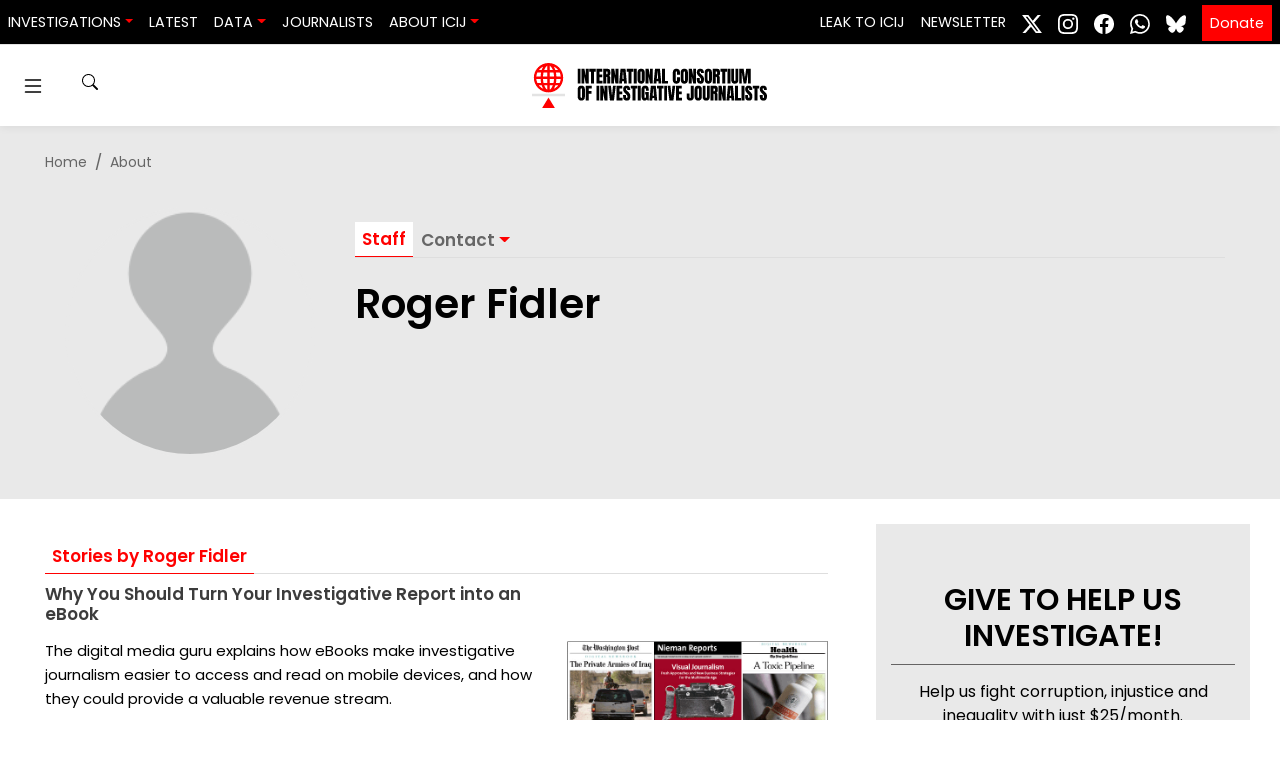

--- FILE ---
content_type: text/html; charset=UTF-8
request_url: https://www.icij.org/journalists/roger-fidler/
body_size: 13759
content:
<!doctype html>
<html lang="en-US" prefix="og: https://ogp.me/ns#">
  <head>
    <meta charset="utf-8">
    <meta name="viewport" content="width=device-width, initial-scale=1">
    	<style>img:is([sizes="auto" i], [sizes^="auto," i]) { contain-intrinsic-size: 3000px 1500px }</style>
	
<!-- Search Engine Optimization by Rank Math PRO - https://rankmath.com/ -->
<title>Roger Fidler, ICIJ</title>
<meta name="robots" content="follow, index, max-snippet:-1, max-video-preview:-1, max-image-preview:large"/>
<link rel="canonical" href="https://www.icij.org/journalists/roger-fidler/" />
<meta property="og:locale" content="en_US" />
<meta property="og:type" content="profile" />
<meta property="og:title" content="Roger Fidler, ICIJ" />
<meta property="og:url" content="https://www.icij.org/journalists/roger-fidler/" />
<meta property="og:site_name" content="International Consortium of Investigative Journalists" />
<meta property="fb:app_id" content="333223087496445" />
<meta property="og:image" content="https://media.icij.org/uploads/2022/07/ICIJ-2.0-Announcement.jpg" />
<meta property="og:image:secure_url" content="https://media.icij.org/uploads/2022/07/ICIJ-2.0-Announcement.jpg" />
<meta property="og:image:width" content="1920" />
<meta property="og:image:height" content="1080" />
<meta property="og:image:alt" content="ICIJ&#039;s new logo" />
<meta property="og:image:type" content="image/jpeg" />
<meta name="twitter:card" content="summary_large_image" />
<meta name="twitter:title" content="Roger Fidler, ICIJ" />
<meta name="twitter:site" content="@icijorg" />
<meta name="twitter:image" content="https://media.icij.org/uploads/2017/10/600ebooks-1.gif" />
<meta name="twitter:label1" content="Name" />
<meta name="twitter:data1" content="Roger Fidler" />
<meta name="twitter:label2" content="Posts" />
<meta name="twitter:data2" content="1" />
<script type="application/ld+json" class="rank-math-schema-pro">{"@context":"https://schema.org","@graph":[{"@type":"NewsMediaOrganization","@id":"https://www.icij.org/#organization","name":"International Consortium of Investigative Journalists","url":"https://www.icij.org","sameAs":["https://www.facebook.com/ICIJ.org/","https://twitter.com/icijorg"],"logo":{"@type":"ImageObject","@id":"https://www.icij.org/#logo","url":"https://media.icij.org/uploads/2025/02/logo-icij-2025-1.png","contentUrl":"https://media.icij.org/uploads/2025/02/logo-icij-2025-1.png","caption":"International Consortium of Investigative Journalists","inLanguage":"en-US","width":"320","height":"320"}},{"@type":"WebSite","@id":"https://www.icij.org/#website","url":"https://www.icij.org","name":"International Consortium of Investigative Journalists","publisher":{"@id":"https://www.icij.org/#organization"},"inLanguage":"en-US"},{"@type":"ProfilePage","@id":"https://www.icij.org/journalists/roger-fidler/#webpage","url":"https://www.icij.org/journalists/roger-fidler/","name":"Roger Fidler, ICIJ","isPartOf":{"@id":"https://www.icij.org/#website"},"inLanguage":"en-US"},{"@type":"Person","@id":"https://www.icij.org/journalists/roger-fidler/","name":"Roger Fidler","url":"https://www.icij.org/journalists/roger-fidler/","image":{"@type":"ImageObject","@id":"https://secure.gravatar.com/avatar/8fa9dc862b28d16b5eeb90901ee4d8803e0d8e90f8ca08b5f04fd3e98e05e6df?s=96&amp;d=https%3A%2F%2Fs3.amazonaws.com%2Fwww-s3-1.icij.org%2Ficij%2Fdefault_icij_avatar.png&amp;r=g","url":"https://secure.gravatar.com/avatar/8fa9dc862b28d16b5eeb90901ee4d8803e0d8e90f8ca08b5f04fd3e98e05e6df?s=96&amp;d=https%3A%2F%2Fs3.amazonaws.com%2Fwww-s3-1.icij.org%2Ficij%2Fdefault_icij_avatar.png&amp;r=g","caption":"Roger Fidler","inLanguage":"en-US"},"worksFor":{"@id":"https://www.icij.org/#organization"},"mainEntityOfPage":{"@id":"https://www.icij.org/journalists/roger-fidler/#webpage"}}]}</script>
<!-- /Rank Math WordPress SEO plugin -->

<link rel='dns-prefetch' href='//media.icij.org' />
<meta property="og:image" content="https://media.icij.org/uploads/2017/10/600ebooks-1.gif"><link rel="alternate" type="application/rss+xml" title="ICIJ &raquo; Posts by Roger Fidler Feed" href="https://www.icij.org/journalists/roger-fidler/feed/" />
<link rel='stylesheet' id='wp-block-library-css' href='https://www.icij.org/wp-includes/css/dist/block-library/style.min.css?ver=6.8.3' media='all' />
<style id='classic-theme-styles-inline-css'>
/*! This file is auto-generated */
.wp-block-button__link{color:#fff;background-color:#32373c;border-radius:9999px;box-shadow:none;text-decoration:none;padding:calc(.667em + 2px) calc(1.333em + 2px);font-size:1.125em}.wp-block-file__button{background:#32373c;color:#fff;text-decoration:none}
</style>
<style id='co-authors-plus-coauthors-style-inline-css'>
.wp-block-co-authors-plus-coauthors.is-layout-flow [class*=wp-block-co-authors-plus]{display:inline}

</style>
<style id='co-authors-plus-avatar-style-inline-css'>
.wp-block-co-authors-plus-avatar :where(img){height:auto;max-width:100%;vertical-align:bottom}.wp-block-co-authors-plus-coauthors.is-layout-flow .wp-block-co-authors-plus-avatar :where(img){vertical-align:middle}.wp-block-co-authors-plus-avatar:is(.alignleft,.alignright){display:table}.wp-block-co-authors-plus-avatar.aligncenter{display:table;margin-inline:auto}

</style>
<style id='co-authors-plus-image-style-inline-css'>
.wp-block-co-authors-plus-image{margin-bottom:0}.wp-block-co-authors-plus-image :where(img){height:auto;max-width:100%;vertical-align:bottom}.wp-block-co-authors-plus-coauthors.is-layout-flow .wp-block-co-authors-plus-image :where(img){vertical-align:middle}.wp-block-co-authors-plus-image:is(.alignfull,.alignwide) :where(img){width:100%}.wp-block-co-authors-plus-image:is(.alignleft,.alignright){display:table}.wp-block-co-authors-plus-image.aligncenter{display:table;margin-inline:auto}

</style>
<style id='global-styles-inline-css'>
:root{--wp--preset--aspect-ratio--square: 1;--wp--preset--aspect-ratio--4-3: 4/3;--wp--preset--aspect-ratio--3-4: 3/4;--wp--preset--aspect-ratio--3-2: 3/2;--wp--preset--aspect-ratio--2-3: 2/3;--wp--preset--aspect-ratio--16-9: 16/9;--wp--preset--aspect-ratio--9-16: 9/16;--wp--preset--color--black: #000000;--wp--preset--color--cyan-bluish-gray: #abb8c3;--wp--preset--color--white: #ffffff;--wp--preset--color--pale-pink: #f78da7;--wp--preset--color--vivid-red: #cf2e2e;--wp--preset--color--luminous-vivid-orange: #ff6900;--wp--preset--color--luminous-vivid-amber: #fcb900;--wp--preset--color--light-green-cyan: #7bdcb5;--wp--preset--color--vivid-green-cyan: #00d084;--wp--preset--color--pale-cyan-blue: #8ed1fc;--wp--preset--color--vivid-cyan-blue: #0693e3;--wp--preset--color--vivid-purple: #9b51e0;--wp--preset--gradient--vivid-cyan-blue-to-vivid-purple: linear-gradient(135deg,rgba(6,147,227,1) 0%,rgb(155,81,224) 100%);--wp--preset--gradient--light-green-cyan-to-vivid-green-cyan: linear-gradient(135deg,rgb(122,220,180) 0%,rgb(0,208,130) 100%);--wp--preset--gradient--luminous-vivid-amber-to-luminous-vivid-orange: linear-gradient(135deg,rgba(252,185,0,1) 0%,rgba(255,105,0,1) 100%);--wp--preset--gradient--luminous-vivid-orange-to-vivid-red: linear-gradient(135deg,rgba(255,105,0,1) 0%,rgb(207,46,46) 100%);--wp--preset--gradient--very-light-gray-to-cyan-bluish-gray: linear-gradient(135deg,rgb(238,238,238) 0%,rgb(169,184,195) 100%);--wp--preset--gradient--cool-to-warm-spectrum: linear-gradient(135deg,rgb(74,234,220) 0%,rgb(151,120,209) 20%,rgb(207,42,186) 40%,rgb(238,44,130) 60%,rgb(251,105,98) 80%,rgb(254,248,76) 100%);--wp--preset--gradient--blush-light-purple: linear-gradient(135deg,rgb(255,206,236) 0%,rgb(152,150,240) 100%);--wp--preset--gradient--blush-bordeaux: linear-gradient(135deg,rgb(254,205,165) 0%,rgb(254,45,45) 50%,rgb(107,0,62) 100%);--wp--preset--gradient--luminous-dusk: linear-gradient(135deg,rgb(255,203,112) 0%,rgb(199,81,192) 50%,rgb(65,88,208) 100%);--wp--preset--gradient--pale-ocean: linear-gradient(135deg,rgb(255,245,203) 0%,rgb(182,227,212) 50%,rgb(51,167,181) 100%);--wp--preset--gradient--electric-grass: linear-gradient(135deg,rgb(202,248,128) 0%,rgb(113,206,126) 100%);--wp--preset--gradient--midnight: linear-gradient(135deg,rgb(2,3,129) 0%,rgb(40,116,252) 100%);--wp--preset--font-size--small: 13px;--wp--preset--font-size--medium: 20px;--wp--preset--font-size--large: 36px;--wp--preset--font-size--x-large: 42px;--wp--preset--spacing--20: 0.44rem;--wp--preset--spacing--30: 0.67rem;--wp--preset--spacing--40: 1rem;--wp--preset--spacing--50: 1.5rem;--wp--preset--spacing--60: 2.25rem;--wp--preset--spacing--70: 3.38rem;--wp--preset--spacing--80: 5.06rem;--wp--preset--shadow--natural: 6px 6px 9px rgba(0, 0, 0, 0.2);--wp--preset--shadow--deep: 12px 12px 50px rgba(0, 0, 0, 0.4);--wp--preset--shadow--sharp: 6px 6px 0px rgba(0, 0, 0, 0.2);--wp--preset--shadow--outlined: 6px 6px 0px -3px rgba(255, 255, 255, 1), 6px 6px rgba(0, 0, 0, 1);--wp--preset--shadow--crisp: 6px 6px 0px rgba(0, 0, 0, 1);}:where(.is-layout-flex){gap: 0.5em;}:where(.is-layout-grid){gap: 0.5em;}body .is-layout-flex{display: flex;}.is-layout-flex{flex-wrap: wrap;align-items: center;}.is-layout-flex > :is(*, div){margin: 0;}body .is-layout-grid{display: grid;}.is-layout-grid > :is(*, div){margin: 0;}:where(.wp-block-columns.is-layout-flex){gap: 2em;}:where(.wp-block-columns.is-layout-grid){gap: 2em;}:where(.wp-block-post-template.is-layout-flex){gap: 1.25em;}:where(.wp-block-post-template.is-layout-grid){gap: 1.25em;}.has-black-color{color: var(--wp--preset--color--black) !important;}.has-cyan-bluish-gray-color{color: var(--wp--preset--color--cyan-bluish-gray) !important;}.has-white-color{color: var(--wp--preset--color--white) !important;}.has-pale-pink-color{color: var(--wp--preset--color--pale-pink) !important;}.has-vivid-red-color{color: var(--wp--preset--color--vivid-red) !important;}.has-luminous-vivid-orange-color{color: var(--wp--preset--color--luminous-vivid-orange) !important;}.has-luminous-vivid-amber-color{color: var(--wp--preset--color--luminous-vivid-amber) !important;}.has-light-green-cyan-color{color: var(--wp--preset--color--light-green-cyan) !important;}.has-vivid-green-cyan-color{color: var(--wp--preset--color--vivid-green-cyan) !important;}.has-pale-cyan-blue-color{color: var(--wp--preset--color--pale-cyan-blue) !important;}.has-vivid-cyan-blue-color{color: var(--wp--preset--color--vivid-cyan-blue) !important;}.has-vivid-purple-color{color: var(--wp--preset--color--vivid-purple) !important;}.has-black-background-color{background-color: var(--wp--preset--color--black) !important;}.has-cyan-bluish-gray-background-color{background-color: var(--wp--preset--color--cyan-bluish-gray) !important;}.has-white-background-color{background-color: var(--wp--preset--color--white) !important;}.has-pale-pink-background-color{background-color: var(--wp--preset--color--pale-pink) !important;}.has-vivid-red-background-color{background-color: var(--wp--preset--color--vivid-red) !important;}.has-luminous-vivid-orange-background-color{background-color: var(--wp--preset--color--luminous-vivid-orange) !important;}.has-luminous-vivid-amber-background-color{background-color: var(--wp--preset--color--luminous-vivid-amber) !important;}.has-light-green-cyan-background-color{background-color: var(--wp--preset--color--light-green-cyan) !important;}.has-vivid-green-cyan-background-color{background-color: var(--wp--preset--color--vivid-green-cyan) !important;}.has-pale-cyan-blue-background-color{background-color: var(--wp--preset--color--pale-cyan-blue) !important;}.has-vivid-cyan-blue-background-color{background-color: var(--wp--preset--color--vivid-cyan-blue) !important;}.has-vivid-purple-background-color{background-color: var(--wp--preset--color--vivid-purple) !important;}.has-black-border-color{border-color: var(--wp--preset--color--black) !important;}.has-cyan-bluish-gray-border-color{border-color: var(--wp--preset--color--cyan-bluish-gray) !important;}.has-white-border-color{border-color: var(--wp--preset--color--white) !important;}.has-pale-pink-border-color{border-color: var(--wp--preset--color--pale-pink) !important;}.has-vivid-red-border-color{border-color: var(--wp--preset--color--vivid-red) !important;}.has-luminous-vivid-orange-border-color{border-color: var(--wp--preset--color--luminous-vivid-orange) !important;}.has-luminous-vivid-amber-border-color{border-color: var(--wp--preset--color--luminous-vivid-amber) !important;}.has-light-green-cyan-border-color{border-color: var(--wp--preset--color--light-green-cyan) !important;}.has-vivid-green-cyan-border-color{border-color: var(--wp--preset--color--vivid-green-cyan) !important;}.has-pale-cyan-blue-border-color{border-color: var(--wp--preset--color--pale-cyan-blue) !important;}.has-vivid-cyan-blue-border-color{border-color: var(--wp--preset--color--vivid-cyan-blue) !important;}.has-vivid-purple-border-color{border-color: var(--wp--preset--color--vivid-purple) !important;}.has-vivid-cyan-blue-to-vivid-purple-gradient-background{background: var(--wp--preset--gradient--vivid-cyan-blue-to-vivid-purple) !important;}.has-light-green-cyan-to-vivid-green-cyan-gradient-background{background: var(--wp--preset--gradient--light-green-cyan-to-vivid-green-cyan) !important;}.has-luminous-vivid-amber-to-luminous-vivid-orange-gradient-background{background: var(--wp--preset--gradient--luminous-vivid-amber-to-luminous-vivid-orange) !important;}.has-luminous-vivid-orange-to-vivid-red-gradient-background{background: var(--wp--preset--gradient--luminous-vivid-orange-to-vivid-red) !important;}.has-very-light-gray-to-cyan-bluish-gray-gradient-background{background: var(--wp--preset--gradient--very-light-gray-to-cyan-bluish-gray) !important;}.has-cool-to-warm-spectrum-gradient-background{background: var(--wp--preset--gradient--cool-to-warm-spectrum) !important;}.has-blush-light-purple-gradient-background{background: var(--wp--preset--gradient--blush-light-purple) !important;}.has-blush-bordeaux-gradient-background{background: var(--wp--preset--gradient--blush-bordeaux) !important;}.has-luminous-dusk-gradient-background{background: var(--wp--preset--gradient--luminous-dusk) !important;}.has-pale-ocean-gradient-background{background: var(--wp--preset--gradient--pale-ocean) !important;}.has-electric-grass-gradient-background{background: var(--wp--preset--gradient--electric-grass) !important;}.has-midnight-gradient-background{background: var(--wp--preset--gradient--midnight) !important;}.has-small-font-size{font-size: var(--wp--preset--font-size--small) !important;}.has-medium-font-size{font-size: var(--wp--preset--font-size--medium) !important;}.has-large-font-size{font-size: var(--wp--preset--font-size--large) !important;}.has-x-large-font-size{font-size: var(--wp--preset--font-size--x-large) !important;}
:where(.wp-block-post-template.is-layout-flex){gap: 1.25em;}:where(.wp-block-post-template.is-layout-grid){gap: 1.25em;}
:where(.wp-block-columns.is-layout-flex){gap: 2em;}:where(.wp-block-columns.is-layout-grid){gap: 2em;}
:root :where(.wp-block-pullquote){font-size: 1.5em;line-height: 1.6;}
</style>
<link rel='stylesheet' id='icij-theme-css' href='https://www.icij.org/wp-content/themes/theme/resources/libs/swiper-bundle.min.css?ver=2.0' media='all' />
<link rel='stylesheet' id='app/0-css' href='https://www.icij.org/wp-content/themes/theme/public/css/app.8d7d5c.css' media='all' />
<script src="https://www.icij.org/wp-includes/js/jquery/jquery.min.js?ver=3.7.1" id="jquery-core-js"></script>
<script src="https://www.icij.org/wp-includes/js/jquery/jquery-migrate.min.js?ver=3.4.1" id="jquery-migrate-js"></script>
<link rel="https://api.w.org/" href="https://www.icij.org/wp-json/" /><link rel="alternate" title="JSON" type="application/json" href="https://www.icij.org/wp-json/wp/v2/users/237" /><link rel="EditURI" type="application/rsd+xml" title="RSD" href="https://www.icij.org/xmlrpc.php?rsd" />
<meta name="generator" content="WordPress 6.8.3" />
<link rel="icon" href="https://media.icij.org/uploads/2022/07/cropped-favicon-32x32-1-32x32.png" sizes="32x32" />
<link rel="icon" href="https://media.icij.org/uploads/2022/07/cropped-favicon-32x32-1-192x192.png" sizes="192x192" />
<link rel="apple-touch-icon" href="https://media.icij.org/uploads/2022/07/cropped-favicon-32x32-1-180x180.png" />
<meta name="msapplication-TileImage" content="https://media.icij.org/uploads/2022/07/cropped-favicon-32x32-1-270x270.png" />

    <!-- Google Tag Manager -->
    <script>(function(w,d,s,l,i){w[l]=w[l]||[];w[l].push({'gtm.start':
    new Date().getTime(),event:'gtm.js'});var f=d.getElementsByTagName(s)[0],
    j=d.createElement(s),dl=l!='dataLayer'?'&l='+l:'';j.async=true;j.src=
    'https://www.googletagmanager.com/gtm.js?id='+i+dl;f.parentNode.insertBefore(j,f);
    })(window,document,'script','dataLayer','GTM-TFCK277G');</script>
    <!-- End Google Tag Manager -->
  </head>

  <body class="archive author author-roger-fidler author-237 wp-embed-responsive wp-theme-theme">
    <!-- Google Tag Manager (noscript) -->
    <noscript><iframe src="https://www.googletagmanager.com/ns.html?id=GTM-TFCK277G"
    height="0" width="0" style="display:none;visibility:hidden"></iframe></noscript>
    <!-- End Google Tag Manager (noscript) -->

    <!-- Fundraise Up: the new standard for online giving -->
    <script>(function(w,d,s,n,a){if(!w[n]){var l='call,catch,on,once,set,then,track'
    .split(','),i,o=function(n){return'function'==typeof n?o.l.push([arguments])&&o
    :function(){return o.l.push([n,arguments])&&o}},t=d.getElementsByTagName(s)[0],
    j=d.createElement(s);j.async=!0;j.src='https://cdn.fundraiseup.com/widget/'+a;
    t.parentNode.insertBefore(j,t);o.s=Date.now();o.v=4;o.h=w.location.href;o.l=[];
    for(i=0;i<7;i++)o[l[i]]=o(l[i]);w[n]=o}
    })(window,document,'script','FundraiseUp','AKFLRQWK');</script>
    <!-- End Fundraise Up -->

        
    <a class="sr-only focus:not-sr-only" href="#main">
  Skip to content
</a>

<header id="header-navbar"  class="vue-workspace header-navbar nav-sticky">
  <nav class="bg-dark navbar navbar-expand-md">
    <div class="navbar-brand d-block d-md-none">
      <a href="/" class="vue-workspace  brand container-menu__brand  ">
  <brand-expansion mode="long" animated />
</a>
<a href="/" class="vue-workspace  brand container-menu__brand container-menu__brand_medium ">
  <brand-expansion mode="medium" />
</a>    </div>

      <navbar-collapse></navbar-collapse>
    <div class="collapse navbar-collapse" id="navbarSite">
      <ul class="navbar-nav mr-auto">
          <li class="nav-item-header dropdown">
      <a class="nav-link dropdown-toggle" data-toggle="dropdown" href="#" role="button" aria-haspopup="true" aria-expanded="false">Investigations</a>
      <div class="dropdown-menu">
                <a data-ga="Navbar|click|Damascus Dossier|1" class="dropdown-item" href="https://www.icij.org/investigations/damascus-dossier/">
          Damascus Dossier
        </a>
                <a data-ga="Navbar|click|The Coin Laundry|1" class="dropdown-item" href="https://www.icij.org/investigations/coin-laundry">
          The Coin Laundry
        </a>
                <a data-ga="Navbar|click|China Targets|1" class="dropdown-item" href="https://www.icij.org/investigations/china-targets/">
          China Targets
        </a>
                <a data-ga="Navbar|click|Pandora Papers|1" class="dropdown-item" href="/investigations/pandora-papers">
          Pandora Papers
        </a>
                <a data-ga="Navbar|click|Panama Papers|1" class="dropdown-item" href="/investigations/panama-papers">
          Panama Papers
        </a>
                <a data-ga="Navbar|click|More Investigations|1" class="dropdown-item" href="/investigations/">
          More Investigations
        </a>
              </div>
    </li>
              <li class="nav-item-header">
        <a data-ga="Navbar|click|Latest|1" class="nav-link " href="/inside-icij">Latest</a>
      </li>          
              <li class="nav-item-header dropdown">
      <a class="nav-link dropdown-toggle" data-toggle="dropdown" href="#" role="button" aria-haspopup="true" aria-expanded="false">Data</a>
      <div class="dropdown-menu">
                <a data-ga="Navbar|click|Offshore Leaks Database|1" class="dropdown-item" href="https://offshoreleaks.icij.org/">
          Offshore Leaks Database
        </a>
                <a data-ga="Navbar|click|Medical Devices Database|1" class="dropdown-item" href="https://medicaldevices.icij.org/">
          Medical Devices Database
        </a>
                <a data-ga="Navbar|click|Datashare|1" class="dropdown-item" href="https://datashare.icij.org/">
          Datashare
        </a>
              </div>
    </li>
              <li class="nav-item-header">
        <a data-ga="Navbar|click|Journalists|1" class="nav-link active" href="/journalists">Journalists</a>
      </li>          
              <li class="nav-item-header dropdown">
      <a class="nav-link dropdown-toggle" data-toggle="dropdown" href="#" role="button" aria-haspopup="true" aria-expanded="false">About ICIJ</a>
      <div class="dropdown-menu">
                <a data-ga="Navbar|click|About ICIJ|1" class="dropdown-item" href="/about">
          About ICIJ
        </a>
                <a data-ga="Navbar|click|Our team|1" class="dropdown-item" href="/about/our-team">
          Our team
        </a>
                <a data-ga="Navbar|click|Corporate|1" class="dropdown-item" href="https://www.icij.org/about/corporate/">
          Corporate
        </a>
                <a data-ga="Navbar|click|ICIJ’s awards|1" class="dropdown-item" href="https://www.icij.org/about/awards/">
          ICIJ’s awards
        </a>
                <a data-ga="Navbar|click|Media partners|1" class="dropdown-item" href="https://www.icij.org/about/media-partners/">
          Media partners
        </a>
                <a data-ga="Navbar|click|Our supporters|1" class="dropdown-item" href="https://www.icij.org/about/our-supporters/">
          Our supporters
        </a>
                <a data-ga="Navbar|click|Work with us|1" class="dropdown-item" href="https://www.icij.org/about/work-with-us/">
          Work with us
        </a>
                <a data-ga="Navbar|click|Ways to give|1" class="dropdown-item" href="https://www.icij.org/donate/">
          Ways to give
        </a>
              </div>
    </li>
      </ul>
 
<ul class="navbar-nav">
          <li class="nav-item-header">
      <a data-ga="Navbar|click|Leak to ICIJ|1" class="nav-link " href="/leak">Leak to ICIJ</a>
    </li>          
              <li class="nav-item-header">
      <a data-ga="Navbar|click|Newsletter|1" class="nav-link " href="/newsletter">Newsletter</a>
    </li>          
      </ul>

<ul class="navbar-nav nav-social">
      <li class="nav-item-header">
        <a class="p-2  network-twitter" target="_blank" href="https://www.x.com/icijorg">
        <svg xmlns="http://www.w3.org/2000/svg" width="20" height="20" fill="currentColor" class="bi bi-twitter-x" viewBox="0 0 16 16">
          <path d="M12.6.75h2.454l-5.36 6.142L16 15.25h-4.937l-3.867-5.07-4.425 5.07H.316l5.733-6.57L0 .75h5.063l3.495 4.633L12.601.75Zm-.86 13.028h1.36L4.323 2.145H2.865z"/>
        </svg>
        </a>
      </li>
      <li class="nav-item-header">
        <a class="p-2 network-instagram" target="_blank" href="https://www.instagram.com/icijorg">
          <svg xmlns="http://www.w3.org/2000/svg" width="20" height="20" fill="#fff" class="bi bi-instagram" viewBox="0 0 16 16">
            <path d="M8 0C5.829 0 5.556.01 4.703.048 3.85.088 3.269.222 2.76.42a3.917 3.917 0 0 0-1.417.923A3.927 3.927 0 0 0 .42 2.76C.222 3.268.087 3.85.048 4.7.01 5.555 0 5.827 0 8.001c0 2.172.01 2.444.048 3.297.04.852.174 1.433.372 1.942.205.526.478.972.923 1.417.444.445.89.719 1.416.923.51.198 1.09.333 1.942.372C5.555 15.99 5.827 16 8 16s2.444-.01 3.298-.048c.851-.04 1.434-.174 1.943-.372a3.916 3.916 0 0 0 1.416-.923c.445-.445.718-.891.923-1.417.197-.509.332-1.09.372-1.942C15.99 10.445 16 10.173 16 8s-.01-2.445-.048-3.299c-.04-.851-.175-1.433-.372-1.941a3.926 3.926 0 0 0-.923-1.417A3.911 3.911 0 0 0 13.24.42c-.51-.198-1.092-.333-1.943-.372C10.443.01 10.172 0 7.998 0h.003zm-.717 1.442h.718c2.136 0 2.389.007 3.232.046.78.035 1.204.166 1.486.275.373.145.64.319.92.599.28.28.453.546.598.92.11.281.24.705.275 1.485.039.843.047 1.096.047 3.231s-.008 2.389-.047 3.232c-.035.78-.166 1.203-.275 1.485a2.47 2.47 0 0 1-.599.919c-.28.28-.546.453-.92.598-.28.11-.704.24-1.485.276-.843.038-1.096.047-3.232.047s-2.39-.009-3.233-.047c-.78-.036-1.203-.166-1.485-.276a2.478 2.478 0 0 1-.92-.598 2.48 2.48 0 0 1-.6-.92c-.109-.281-.24-.705-.275-1.485-.038-.843-.046-1.096-.046-3.233 0-2.136.008-2.388.046-3.231.036-.78.166-1.204.276-1.486.145-.373.319-.64.599-.92.28-.28.546-.453.92-.598.282-.11.705-.24 1.485-.276.738-.034 1.024-.044 2.515-.045v.002zm4.988 1.328a.96.96 0 1 0 0 1.92.96.96 0 0 0 0-1.92zm-4.27 1.122a4.109 4.109 0 1 0 0 8.217 4.109 4.109 0 0 0 0-8.217zm0 1.441a2.667 2.667 0 1 1 0 5.334 2.667 2.667 0 0 1 0-5.334z"/>
          </svg>
        </a>
      </li>
      <li class="nav-item-header">
        <a class="p-2 network-facebook" target="_blank" href="https://www.facebook.com/icijorg">
          <svg xmlns="http://www.w3.org/2000/svg" width="20" height="20" fill="#fff" class="bi bi-facebook" viewBox="0 0 16 16">
            <path d="M16 8.049c0-4.446-3.582-8.05-8-8.05C3.58 0-.002 3.603-.002 8.05c0 4.017 2.926 7.347 6.75 7.951v-5.625h-2.03V8.05H6.75V6.275c0-2.017 1.195-3.131 3.022-3.131.876 0 1.791.157 1.791.157v1.98h-1.009c-.993 0-1.303.621-1.303 1.258v1.51h2.218l-.354 2.326H9.25V16c3.824-.604 6.75-3.934 6.75-7.951z"/>
          </svg>
        </a>
      </li>

      <li class="nav-item-header">
        <a class="p-2 network-whatsapp" target="_blank" href="https://www.whatsapp.com/channel/0029ValJAn32v1ItC3oOfv1F">
          <svg xmlns="http://www.w3.org/2000/svg" width="20" height="20" fill="currentColor" class="bi bi-whatsapp" viewBox="0 0 16 16">
            <path d="M13.601 2.326A7.85 7.85 0 0 0 7.994 0C3.627 0 .068 3.558.064 7.926c0 1.399.366 2.76 1.057 3.965L0 16l4.204-1.102a7.9 7.9 0 0 0 3.79.965h.004c4.368 0 7.926-3.558 7.93-7.93A7.9 7.9 0 0 0 13.6 2.326zM7.994 14.521a6.6 6.6 0 0 1-3.356-.92l-.24-.144-2.494.654.666-2.433-.156-.251a6.56 6.56 0 0 1-1.007-3.505c0-3.626 2.957-6.584 6.591-6.584a6.56 6.56 0 0 1 4.66 1.931 6.56 6.56 0 0 1 1.928 4.66c-.004 3.639-2.961 6.592-6.592 6.592m3.615-4.934c-.197-.099-1.17-.578-1.353-.646-.182-.065-.315-.099-.445.099-.133.197-.513.646-.627.775-.114.133-.232.148-.43.05-.197-.1-.836-.308-1.592-.985-.59-.525-.985-1.175-1.103-1.372-.114-.198-.011-.304.088-.403.087-.088.197-.232.296-.346.1-.114.133-.198.198-.33.065-.134.034-.248-.015-.347-.05-.099-.445-1.076-.612-1.47-.16-.389-.323-.335-.445-.34-.114-.007-.247-.007-.38-.007a.73.73 0 0 0-.529.247c-.182.198-.691.677-.691 1.654s.71 1.916.81 2.049c.098.133 1.394 2.132 3.383 2.992.47.205.84.326 1.129.418.475.152.904.129 1.246.08.38-.058 1.171-.48 1.338-.943.164-.464.164-.86.114-.943-.049-.084-.182-.133-.38-.232"/>
          </svg>
        </a>
      </li>
      
      <li class="nav-item-header">
        <a class="p-2 network-bluesky" target="_blank" href="https://bsky.app/profile/icij.org">
        <svg xmlns="http://www.w3.org/2000/svg" fill="#fff"  width="20" height="20" viewBox="0 0 512 512"><!--!Font Awesome Free 6.7.2 by @fontawesome - https://fontawesome.com License - https://fontawesome.com/license/free Copyright 2025 Fonticons, Inc.--><path d="M111.8 62.2C170.2 105.9 233 194.7 256 242.4c23-47.6 85.8-136.4 144.2-180.2c42.1-31.6 110.3-56 110.3 21.8c0 15.5-8.9 130.5-14.1 149.2C478.2 298 412 314.6 353.1 304.5c102.9 17.5 129.1 75.5 72.5 133.5c-107.4 110.2-154.3-27.6-166.3-62.9l0 0c-1.7-4.9-2.6-7.8-3.3-7.8s-1.6 3-3.3 7.8l0 0c-12 35.3-59 173.1-166.3 62.9c-56.5-58-30.4-116 72.5-133.5C100 314.6 33.8 298 15.7 233.1C10.4 214.4 1.5 99.4 1.5 83.9c0-77.8 68.2-53.4 110.3-21.8z"/></svg>
        </a>
      </li>
      
    </ul>
<ul class="navbar-nav nav-donate">
  <li>
    <a class="btn-donate m-2 p-2" href="/donate/">Donate</a>
  </li>
</ul> 
    </div>
  </nav>

  <div class="container-menu d-none d-md-block">
    <div class="d-flex p-2 vue-workspace">
      <navbar-collapse></navbar-collapse>      <a href="/" class="vue-workspace  brand container-menu__brand  ">
  <brand-expansion mode="long" animated />
</a>
<a href="/" class="vue-workspace  brand container-menu__brand container-menu__brand_medium ">
  <brand-expansion mode="medium" />
</a>      <div class="align-self-center">
        <a class="btn-donate m-2 p-2" href="/donate/">Donate</a>
      </div>
    </div>
  </div>

  <div class="container-menu-sidebar">
    <div class="menu-sidebar p-2">
      
      <div class="d-flex mb-3">
        <a href="/" class="vue-workspace  brand container-menu__brand  ">
  <brand-expansion mode="long" animated />
</a>
<a href="/" class="vue-workspace  brand container-menu__brand container-menu__brand_medium ">
  <brand-expansion mode="medium" />
</a>        <navbar-collapse></navbar-collapse>      </div>

      <ul class="navbar-nav mr-auto">
          <li class="nav-item-header dropdown">
      <a class="nav-link dropdown-toggle" data-toggle="dropdown" href="#" role="button" aria-haspopup="true" aria-expanded="false">Investigations</a>
      <div class="dropdown-menu">
                <a data-ga="Navbar|click|Damascus Dossier|1" class="dropdown-item" href="https://www.icij.org/investigations/damascus-dossier/">
          Damascus Dossier
        </a>
                <a data-ga="Navbar|click|The Coin Laundry|1" class="dropdown-item" href="https://www.icij.org/investigations/coin-laundry">
          The Coin Laundry
        </a>
                <a data-ga="Navbar|click|China Targets|1" class="dropdown-item" href="https://www.icij.org/investigations/china-targets/">
          China Targets
        </a>
                <a data-ga="Navbar|click|Pandora Papers|1" class="dropdown-item" href="/investigations/pandora-papers">
          Pandora Papers
        </a>
                <a data-ga="Navbar|click|Panama Papers|1" class="dropdown-item" href="/investigations/panama-papers">
          Panama Papers
        </a>
                <a data-ga="Navbar|click|More Investigations|1" class="dropdown-item" href="/investigations/">
          More Investigations
        </a>
              </div>
    </li>
              <li class="nav-item-header">
        <a data-ga="Navbar|click|Latest|1" class="nav-link " href="/inside-icij">Latest</a>
      </li>          
              <li class="nav-item-header dropdown">
      <a class="nav-link dropdown-toggle" data-toggle="dropdown" href="#" role="button" aria-haspopup="true" aria-expanded="false">Data</a>
      <div class="dropdown-menu">
                <a data-ga="Navbar|click|Offshore Leaks Database|1" class="dropdown-item" href="https://offshoreleaks.icij.org/">
          Offshore Leaks Database
        </a>
                <a data-ga="Navbar|click|Medical Devices Database|1" class="dropdown-item" href="https://medicaldevices.icij.org/">
          Medical Devices Database
        </a>
                <a data-ga="Navbar|click|Datashare|1" class="dropdown-item" href="https://datashare.icij.org/">
          Datashare
        </a>
              </div>
    </li>
              <li class="nav-item-header">
        <a data-ga="Navbar|click|Journalists|1" class="nav-link active" href="/journalists">Journalists</a>
      </li>          
              <li class="nav-item-header dropdown">
      <a class="nav-link dropdown-toggle" data-toggle="dropdown" href="#" role="button" aria-haspopup="true" aria-expanded="false">About ICIJ</a>
      <div class="dropdown-menu">
                <a data-ga="Navbar|click|About ICIJ|1" class="dropdown-item" href="/about">
          About ICIJ
        </a>
                <a data-ga="Navbar|click|Our team|1" class="dropdown-item" href="/about/our-team">
          Our team
        </a>
                <a data-ga="Navbar|click|Corporate|1" class="dropdown-item" href="https://www.icij.org/about/corporate/">
          Corporate
        </a>
                <a data-ga="Navbar|click|ICIJ’s awards|1" class="dropdown-item" href="https://www.icij.org/about/awards/">
          ICIJ’s awards
        </a>
                <a data-ga="Navbar|click|Media partners|1" class="dropdown-item" href="https://www.icij.org/about/media-partners/">
          Media partners
        </a>
                <a data-ga="Navbar|click|Our supporters|1" class="dropdown-item" href="https://www.icij.org/about/our-supporters/">
          Our supporters
        </a>
                <a data-ga="Navbar|click|Work with us|1" class="dropdown-item" href="https://www.icij.org/about/work-with-us/">
          Work with us
        </a>
                <a data-ga="Navbar|click|Ways to give|1" class="dropdown-item" href="https://www.icij.org/donate/">
          Ways to give
        </a>
              </div>
    </li>
      </ul>
 
<ul class="navbar-nav">
          <li class="nav-item-header">
      <a data-ga="Navbar|click|Leak to ICIJ|1" class="nav-link " href="/leak">Leak to ICIJ</a>
    </li>          
              <li class="nav-item-header">
      <a data-ga="Navbar|click|Newsletter|1" class="nav-link " href="/newsletter">Newsletter</a>
    </li>          
      </ul>
      <ul class="navbar-nav nav-donate">
        <li class="nav-item-header">
          <form 
  role="search" 
  method="get" 
  id="searchform"
  action="/search/"
  class="search-form justify-content-center">
  <fieldset class="form-group d-flex justify-content-center">
    <label class="sr-only" for="q">
          </label>
    <input 
      autocomplete="off"
      placeholder="Enter a search term"
      class="search-form__field form-control" 
      type="search" 
      value="" 
      name="q" 
      id="q" />
    <input type="submit"
      class="search-form__submit btn btn-search text-uppercase font-weight-bold" 
      value="Search" />
  </fieldset>
</form>        </li>
      </ul>

      <ul class="navbar-nav nav-social">
      <li class="nav-item-header">
        <a class="p-2  network-twitter" target="_blank" href="https://www.x.com/icijorg">
        <svg xmlns="http://www.w3.org/2000/svg" width="20" height="20" fill="currentColor" class="bi bi-twitter-x" viewBox="0 0 16 16">
          <path d="M12.6.75h2.454l-5.36 6.142L16 15.25h-4.937l-3.867-5.07-4.425 5.07H.316l5.733-6.57L0 .75h5.063l3.495 4.633L12.601.75Zm-.86 13.028h1.36L4.323 2.145H2.865z"/>
        </svg>
        </a>
      </li>
      <li class="nav-item-header">
        <a class="p-2 network-instagram" target="_blank" href="https://www.instagram.com/icijorg">
          <svg xmlns="http://www.w3.org/2000/svg" width="20" height="20" fill="#fff" class="bi bi-instagram" viewBox="0 0 16 16">
            <path d="M8 0C5.829 0 5.556.01 4.703.048 3.85.088 3.269.222 2.76.42a3.917 3.917 0 0 0-1.417.923A3.927 3.927 0 0 0 .42 2.76C.222 3.268.087 3.85.048 4.7.01 5.555 0 5.827 0 8.001c0 2.172.01 2.444.048 3.297.04.852.174 1.433.372 1.942.205.526.478.972.923 1.417.444.445.89.719 1.416.923.51.198 1.09.333 1.942.372C5.555 15.99 5.827 16 8 16s2.444-.01 3.298-.048c.851-.04 1.434-.174 1.943-.372a3.916 3.916 0 0 0 1.416-.923c.445-.445.718-.891.923-1.417.197-.509.332-1.09.372-1.942C15.99 10.445 16 10.173 16 8s-.01-2.445-.048-3.299c-.04-.851-.175-1.433-.372-1.941a3.926 3.926 0 0 0-.923-1.417A3.911 3.911 0 0 0 13.24.42c-.51-.198-1.092-.333-1.943-.372C10.443.01 10.172 0 7.998 0h.003zm-.717 1.442h.718c2.136 0 2.389.007 3.232.046.78.035 1.204.166 1.486.275.373.145.64.319.92.599.28.28.453.546.598.92.11.281.24.705.275 1.485.039.843.047 1.096.047 3.231s-.008 2.389-.047 3.232c-.035.78-.166 1.203-.275 1.485a2.47 2.47 0 0 1-.599.919c-.28.28-.546.453-.92.598-.28.11-.704.24-1.485.276-.843.038-1.096.047-3.232.047s-2.39-.009-3.233-.047c-.78-.036-1.203-.166-1.485-.276a2.478 2.478 0 0 1-.92-.598 2.48 2.48 0 0 1-.6-.92c-.109-.281-.24-.705-.275-1.485-.038-.843-.046-1.096-.046-3.233 0-2.136.008-2.388.046-3.231.036-.78.166-1.204.276-1.486.145-.373.319-.64.599-.92.28-.28.546-.453.92-.598.282-.11.705-.24 1.485-.276.738-.034 1.024-.044 2.515-.045v.002zm4.988 1.328a.96.96 0 1 0 0 1.92.96.96 0 0 0 0-1.92zm-4.27 1.122a4.109 4.109 0 1 0 0 8.217 4.109 4.109 0 0 0 0-8.217zm0 1.441a2.667 2.667 0 1 1 0 5.334 2.667 2.667 0 0 1 0-5.334z"/>
          </svg>
        </a>
      </li>
      <li class="nav-item-header">
        <a class="p-2 network-facebook" target="_blank" href="https://www.facebook.com/icijorg">
          <svg xmlns="http://www.w3.org/2000/svg" width="20" height="20" fill="#fff" class="bi bi-facebook" viewBox="0 0 16 16">
            <path d="M16 8.049c0-4.446-3.582-8.05-8-8.05C3.58 0-.002 3.603-.002 8.05c0 4.017 2.926 7.347 6.75 7.951v-5.625h-2.03V8.05H6.75V6.275c0-2.017 1.195-3.131 3.022-3.131.876 0 1.791.157 1.791.157v1.98h-1.009c-.993 0-1.303.621-1.303 1.258v1.51h2.218l-.354 2.326H9.25V16c3.824-.604 6.75-3.934 6.75-7.951z"/>
          </svg>
        </a>
      </li>

      <li class="nav-item-header">
        <a class="p-2 network-whatsapp" target="_blank" href="https://www.whatsapp.com/channel/0029ValJAn32v1ItC3oOfv1F">
          <svg xmlns="http://www.w3.org/2000/svg" width="20" height="20" fill="currentColor" class="bi bi-whatsapp" viewBox="0 0 16 16">
            <path d="M13.601 2.326A7.85 7.85 0 0 0 7.994 0C3.627 0 .068 3.558.064 7.926c0 1.399.366 2.76 1.057 3.965L0 16l4.204-1.102a7.9 7.9 0 0 0 3.79.965h.004c4.368 0 7.926-3.558 7.93-7.93A7.9 7.9 0 0 0 13.6 2.326zM7.994 14.521a6.6 6.6 0 0 1-3.356-.92l-.24-.144-2.494.654.666-2.433-.156-.251a6.56 6.56 0 0 1-1.007-3.505c0-3.626 2.957-6.584 6.591-6.584a6.56 6.56 0 0 1 4.66 1.931 6.56 6.56 0 0 1 1.928 4.66c-.004 3.639-2.961 6.592-6.592 6.592m3.615-4.934c-.197-.099-1.17-.578-1.353-.646-.182-.065-.315-.099-.445.099-.133.197-.513.646-.627.775-.114.133-.232.148-.43.05-.197-.1-.836-.308-1.592-.985-.59-.525-.985-1.175-1.103-1.372-.114-.198-.011-.304.088-.403.087-.088.197-.232.296-.346.1-.114.133-.198.198-.33.065-.134.034-.248-.015-.347-.05-.099-.445-1.076-.612-1.47-.16-.389-.323-.335-.445-.34-.114-.007-.247-.007-.38-.007a.73.73 0 0 0-.529.247c-.182.198-.691.677-.691 1.654s.71 1.916.81 2.049c.098.133 1.394 2.132 3.383 2.992.47.205.84.326 1.129.418.475.152.904.129 1.246.08.38-.058 1.171-.48 1.338-.943.164-.464.164-.86.114-.943-.049-.084-.182-.133-.38-.232"/>
          </svg>
        </a>
      </li>
      
      <li class="nav-item-header">
        <a class="p-2 network-bluesky" target="_blank" href="https://bsky.app/profile/icij.org">
        <svg xmlns="http://www.w3.org/2000/svg" fill="#fff"  width="20" height="20" viewBox="0 0 512 512"><!--!Font Awesome Free 6.7.2 by @fontawesome - https://fontawesome.com License - https://fontawesome.com/license/free Copyright 2025 Fonticons, Inc.--><path d="M111.8 62.2C170.2 105.9 233 194.7 256 242.4c23-47.6 85.8-136.4 144.2-180.2c42.1-31.6 110.3-56 110.3 21.8c0 15.5-8.9 130.5-14.1 149.2C478.2 298 412 314.6 353.1 304.5c102.9 17.5 129.1 75.5 72.5 133.5c-107.4 110.2-154.3-27.6-166.3-62.9l0 0c-1.7-4.9-2.6-7.8-3.3-7.8s-1.6 3-3.3 7.8l0 0c-12 35.3-59 173.1-166.3 62.9c-56.5-58-30.4-116 72.5-133.5C100 314.6 33.8 298 15.7 233.1C10.4 214.4 1.5 99.4 1.5 83.9c0-77.8 68.2-53.4 110.3-21.8z"/></svg>
        </a>
      </li>
      
    </ul>
      <ul class="navbar-nav nav-donate">
        <li class="nav-item-header">
          <a class="btn-donate m-2 p-2" href="/donate/">Donate</a>
        </li>
      </ul>

    </div>
  </div>
</header>
<div id="icij">

  <main id="main" class="main">
    
<div class="vue-workspace">
  <modal-popup track="WEB-POPUP-AUTHOR"></modal-popup>
</div>

<div class="bg-light pt-3">
  <div class="container">
    <div class="row">
      <div class="col-sm-12 mb-3">
        <div class="row align-items-center">
  <div class="col-12">
    <nav aria-label="breadcrumb">
      <ol class="breadcrumb">
                <li class="breadcrumb-item">
          <a class="breadcrumb-link" href="/">
            Home
          </a>
        </li>
                <li class="breadcrumb-item">
          <a class="breadcrumb-link" href="/about">
            About
          </a>
        </li>
              </ol>
    </nav>
  </div>
</div>      </div>
    </div>
    <header class="author-header row">
      <div class="col-sm-12">
        <div class="row author-header">
    <div class="col-12 col-sm-5 col-md-4 col-lg-3 text-center">
    <div class="profile-pic rounded-circle"><img src="https://media.icij.org/icij/default_icij_avatar.png" alt="ICIJ member avatar" loading="lazy"  class="attachment-medium size-medium" width="315" height="427"/></div>
  </div>
  
  <div class="col-12 col-sm-7 col-md-8 col-lg-9">
    <div class="row">
      <div class="col-12">
        <ul class="nav nav-tabs nav-tabs-section" id="author-tabs">
                    <li class="nav-item" role="presentation">
            <a data-ga="Staff tab|click|Author|1" id="user-tab" data-toggle="tab" href="#user-content" role="tab" aria-controls="user-content" aria-selected="true" class="nav-link active">
                          Staff
                        </a>
          </li>
          
           
          <li class="nav-item dropdown">
            <a class="nav-link dropdown-toggle" data-toggle="dropdown" href="#" role="button" aria-haspopup="true" aria-expanded="false">Contact</a>
            <div class="dropdown-menu">
              <a class="dropdown-item nav-sublink" href="mailto:contact@icij.org">Email</a>
                      <a class="dropdown-item nav-sublink" href="https://www.facebook.com/ICIJ.org/">Facebook</a>
                <a class="dropdown-item nav-sublink" href="https://twitter.com/icijorg">Twitter</a>
                  </div>
          </li>
                  </ul>

        <div class="tab-content" id="author-tabsContent">
          <div class="tab-pane fade show active p-0 pt-3 pb-3" id="user-content" role="tabpanel" aria-labelledby="user-tab">
            <h1>Roger Fidler</h1>
            <h4 class="mb-3"></h4>
          </div>
          <div class="tab-pane fade p-3 contact-detail" id="contact-content" role="tabpanel" aria-labelledby="contact-tab">
            
          </div>
        </div>

      </div>
    </div>
  </div>

</div>


      </div>
    </header>
  </div>
</div>
 
<div class="wrap container mt-3">

  <div class="row">
    <div class="col-12 col-lg-8">
      <article>

  <div class="post-content row">

    <div class="col-sm-12 col-md-12 col-lg-12">
      
    </div>

    <div class="col-sm-12 col-md-12 col-lg-12">
          </div>

    <div class="col-sm-12 col-md-12 col-lg-12">
          </div>

    <div class="col-sm-12 col-md-12 col-lg-12">
      <div class="row latest-blog sidebar-item">
  <div class="col-12">
    <ul class="nav nav-tabs nav-tabs-section">
      <li class="nav-item">
        <span class="nav-link active">Stories by Roger Fidler </span>
      </li>      
    </ul>
  </div> 
  <div class="col-12 recent-coverage">
        <article class="latest-blog-item row  ml-0 mr-0">

      <div class="col-12 col-md-8 p-md-0 p-0">
        <h3>
          <a data-ga="Impact sidebar|click|Why You Should Turn Your Investigative Report into an eBook|1" class="item-link" href="https://www.icij.org/inside-icij/2012/10/why-you-should-turn-your-investigative-report-ebook/">Why You Should Turn Your Investigative Report into an eBook</a>
        </h3>
      </div>

      <div class="col-md-8 col-8 pl-0">
        <p class="author-small"> The digital media guru explains how eBooks make investigative journalism easier to access and read on mobile devices, and how they could provide a valuable revenue stream. </p>
        <h5 class="badge"> Oct 01, 2012 </h5>
      </div>

      <figure class="pl-md-0 col-md-4 col-4 pr-0">
        
          <a data-ga="Impact sidebar|click|Why You Should Turn Your Investigative Report into an eBook|1" class="item-link" href="https://www.icij.org/inside-icij/2012/10/why-you-should-turn-your-investigative-report-ebook/">
                        <img width="600" height="303" src="https://media.icij.org/uploads/2017/10/600ebooks-1.gif" class="attachment-fullsize size-fullsize wp-post-image" alt="EBooks published by The Washington Post, Nieman Reports, and The New York Times" decoding="async" loading="lazy" />
                      </a>
              </figure>

    </article>
    
  <div class="vue-workspace">
    <read-more section="Why You Should Turn Your Investigative Report into an eBook" content-type="author" path="author_id=237" />
  </div>


  </div>
</div>
    </div>

  </div>

  <footer class="row post-footer">
    <div class="col-sm-12 col-md-12 col-lg-12 p-0">
      <div class="post-footer-item">
  <div>
    <div class="newsletter bg-light vue-workspace">
  <div class="row p-1">
    <div class="col-12">
      <h2 class="title-banner">Want to know when we publish?</h2>
    </div>
    <div class="col-sm-12 col-md-12 col-lg-8">
      <p>Help us change the world. Get our stories by email.</p>
    </div>

    <div class="col-sm-12 col-md-12 col-lg-4 align-self-center vue-workspace">  
      <sign-up-form tracker="WEB-PROFILE-FOOTER"></sign-up-form>
    </div>
  </div>
</div>  </div>
</div>    </div>
  </footer>
  
</article>    </div>
    <aside class="page-sidebar col-12 col-lg-4 pl-xl-5">
      <div class="row">
  <div class="col-sm-12 col-md-12 col-lg-12 mb-5">
  <!-- <div class="row donate-block sidebar-item">
  <div class="col-sm-12 col-md-12 col-lg-12">
    <h2 class="donate-title">GIVE TO HELP US INVESTIGATE!</h2>
    <p>Do you believe journalism can make a difference? For just $25 / month you can help expose the truth and hold the powerful to account.</p> 
    <a class="btn btn-info" href="/donate/">Donate</a>
  </div>
</div>

 -->
    <div>
  <div class="row pt-md-5 pb-md-5 banner-donation-default justify-content-center bg-light" :black="true">
    <div class="col-12 col-md-10">
      <h2 class="title-banner text-center">GIVE TO HELP US INVESTIGATE!</h2>
    </div>
    <div class="col-12 col-md-12">
      <div class="text-center donation-actions">
        <div class="mb-2">Help us fight corruption, injustice and inequality with just $25/month.</div>
        <div class="">
          <a class="btn btn-donate" href="/donate/">Donate</a>
        </div>
      </div>
    </div>
  </div> 
</div>  </div>
</div>

<div class="row sticky-block d-none d-md-block d-lg-block d-xl-block">
  <div class="sticky-element-single p-0 p-xl-0 col-sm-12 col-md-12 col-lg-12">
    <div class="newsletter-sidebar vue-workspace mb-3 mt-3 p-3 post-sidebar-sticky">
  <h3>Get ICIJ's investigations delivered to your inbox.</h3>
  <p>Be the first to know when we publish.</p> 
  <sign-up-form tracker="WEB-PROFILE-SIDE" ></sign-up-form>
</div>   </div>
</div>    </aside>

  </div>

  

</div>

  </main>
</div>

  
<!-- Pre footer -->
<div class="wrap container-full report-to-icij">
  <div class="container">
    <div class="row">
      <div class="col-12">
        <div class="p-2">ICIJ is dedicated to ensuring all reports we publish are accurate. If you believe you have found an inaccuracy <strong><a href="mailto:contact@icij.org">let us know</a></strong>.</div>
        </div>
      </div>
    </div>
  </div>
</div>
<!-- Pre footer -->


<footer class="content-info">

  <div class="footer-content  content-info">
    <div class="container">
        <div class="row">
          <div class="col-12 col-md-4 mb-5">
            <h5 class="text-uppercase text-white clearfix generic-footer__icij mb-3">
              <a data-ga="Footer|click|Home|1" href="https://icij.org" class="brand vue-workspace">
                <brand-expansion mode="long" dark animated />
              </a>
            </h5>
            <p class="">
              1730 Rhode Island Ave NW, Suite 317 <br />
              Washington, D.C. 20036 USA
            </p>
            <p>
              <strong>
                <a href="mailto:contact@icij.org" class="text-selective-yellow">contact@icij.org</a>
              </strong>
            </p>

            
          </div>
          <div class="col-12 col-md-8">
            <div class="row justify-content-center">
              <div class="col-12 col-md-3 p-0">
                <h5 class="text-selective-yellow text-uppercase mb-3">
                  <a data-ga="Footer|click|About us|1" href="/about/">
                    About us
                  </a>
                </h5>
                <ul class="list-unstyled">
                  <li class="list-unstyled-item">
                    <a data-ga="Footer|click|Our team|1" href="/about/our-team/">
                    Our team
                    </a>
                  </li>
                  <li class="list-unstyled-item">
                    <a data-ga="Footer|click|Our supporters|1" href="/about/our-supporters/">
                    Our supporters
                    </a>
                  </li>
                  <li class="list-unstyled-item">
                    <a data-ga="Footer|click|ICIJ's awards|1" href="/about/awards/">
                    ICIJ's Awards
                    </a>
                  </li>
                  <li class="list-unstyled-item">
                    <a data-ga="Footer|click|Corporate|1" href="/about/corporate/">
                    Corporate
                    </a>
                  </li>
                  <li class="list-unstyled-item">
                    <a data-ga="Footer|click|Work with us|1" href="/about/work-with-us/">
                    Work with us
                    </a>
                  </li>
                  <li class="list-unstyled-item">
                    <a data-ga="Footer|click|Journalists|1" href="/journalists/">
                    Journalists
                    </a>
                  </li>
                </ul>
              </div>
              <div class="col-12 col-md-3 p-0">
                <h5 class="text-selective-yellow text-uppercase mb-3">
                  Investigations
                </h5>
                <ul class="list-unstyled">
                                      <li class="list-unstyled-item">
                      <a data-ga="Footer|click|Damascus Dossier|1" href="https://www.icij.org/investigations/damascus-dossier/">
                      Damascus Dossier
                      </a>
                    </li>
                                      <li class="list-unstyled-item">
                      <a data-ga="Footer|click|The Coin Laundry|1" href="https://www.icij.org/investigations/coin-laundry/">
                      The Coin Laundry
                      </a>
                    </li>
                                      <li class="list-unstyled-item">
                      <a data-ga="Footer|click|China Targets|1" href="https://www.icij.org/investigations/china-targets/">
                      China Targets
                      </a>
                    </li>
                                      <li class="list-unstyled-item">
                      <a data-ga="Footer|click|Caspian Cabals|1" href="https://www.icij.org/investigations/caspian-cabals/">
                      Caspian Cabals
                      </a>
                    </li>
                                      <li class="list-unstyled-item">
                      <a data-ga="Footer|click|Swazi Secrets|1" href="https://www.icij.org/investigations/swazi-secrets/">
                      Swazi Secrets
                      </a>
                    </li>
                                    <li class="list-unstyled-item">
                    <a data-ga="Footer|click|All investigations|1" href="/investigations/">
                    More investigations
                    </a>
                  </li>
                </ul>
              </div>
              <div class="col-12 col-md-3">
                <h5 class="text-selective-yellow text-uppercase mb-3">
                  More
                </h5>
                <ul class="list-unstyled">
                  <li class="list-unstyled-item">
                    <a target="_blank" data-ga="Footer|click|Offshore Leaks Database|1" href="https://offshoreleaks.icij.org/" >
                      Offshore Leaks Database
                    </a>
                  </li>
                  <li class="list-unstyled-item">
                    <a target="_blank" data-ga="Footer|click|Datashare|1" href="https://datashare.icij.org/" >
                      Datashare
                    </a>
                  </li>
                  <li class="list-unstyled-item">
                    <a target="_blank" data-ga="Footer|click|NewsLetter|1" href="https://www.icij.org/newsletter" >
                      Newsletter
                    </a>
                  </li>       
                  <li class="list-unstyled-item">
                    <a target="_blank" data-ga="Footer|click|Topics|1" href="https://www.icij.org/topics/" >
                      Topics
                    </a>
                  </li>       
                  <li class="list-unstyled-item">
                    <a target="_blank" data-ga="Footer|click|RSS|1" href="https://www.icij.org/feed/" >
                      RSS Feed
                    </a>
                  </li>       
                  <li class="list-unstyled-item">
                    <a target="_blank" data-ga="Footer|click|GNews|1" href="https://profile.google.com/cp/CgwvZy8xMmRwd2wyd2M" >
                      Google News
                    </a>
                  </li>       
                </ul> 
                
              </div>
              <div class="col-12 col-md-3"> 

              <h5 class="text-selective-yellow text-uppercase mb-3">
                Follow us
                </h5>
                <div>
                  <div class="">      
      <a class="d-inline-block m-2" target="_blank" href="https://www.x.com/icijorg">
        <svg xmlns="http://www.w3.org/2000/svg" width="20" height="20" fill="#fff" class="bi bi-twitter-x" viewBox="0 0 16 16">
          <path d="M12.6.75h2.454l-5.36 6.142L16 15.25h-4.937l-3.867-5.07-4.425 5.07H.316l5.733-6.57L0 .75h5.063l3.495 4.633L12.601.75Zm-.86 13.028h1.36L4.323 2.145H2.865z"/>
        </svg>
      </a>

      <a class="d-inline-block m-2" target="_blank" href="https://www.instagram.com/icijorg">
        <svg xmlns="http://www.w3.org/2000/svg" width="20" height="20" fill="#fff" class="bi bi-instagram" viewBox="0 0 16 16">
          <path d="M8 0C5.829 0 5.556.01 4.703.048 3.85.088 3.269.222 2.76.42a3.917 3.917 0 0 0-1.417.923A3.927 3.927 0 0 0 .42 2.76C.222 3.268.087 3.85.048 4.7.01 5.555 0 5.827 0 8.001c0 2.172.01 2.444.048 3.297.04.852.174 1.433.372 1.942.205.526.478.972.923 1.417.444.445.89.719 1.416.923.51.198 1.09.333 1.942.372C5.555 15.99 5.827 16 8 16s2.444-.01 3.298-.048c.851-.04 1.434-.174 1.943-.372a3.916 3.916 0 0 0 1.416-.923c.445-.445.718-.891.923-1.417.197-.509.332-1.09.372-1.942C15.99 10.445 16 10.173 16 8s-.01-2.445-.048-3.299c-.04-.851-.175-1.433-.372-1.941a3.926 3.926 0 0 0-.923-1.417A3.911 3.911 0 0 0 13.24.42c-.51-.198-1.092-.333-1.943-.372C10.443.01 10.172 0 7.998 0h.003zm-.717 1.442h.718c2.136 0 2.389.007 3.232.046.78.035 1.204.166 1.486.275.373.145.64.319.92.599.28.28.453.546.598.92.11.281.24.705.275 1.485.039.843.047 1.096.047 3.231s-.008 2.389-.047 3.232c-.035.78-.166 1.203-.275 1.485a2.47 2.47 0 0 1-.599.919c-.28.28-.546.453-.92.598-.28.11-.704.24-1.485.276-.843.038-1.096.047-3.232.047s-2.39-.009-3.233-.047c-.78-.036-1.203-.166-1.485-.276a2.478 2.478 0 0 1-.92-.598 2.48 2.48 0 0 1-.6-.92c-.109-.281-.24-.705-.275-1.485-.038-.843-.046-1.096-.046-3.233 0-2.136.008-2.388.046-3.231.036-.78.166-1.204.276-1.486.145-.373.319-.64.599-.92.28-.28.546-.453.92-.598.282-.11.705-.24 1.485-.276.738-.034 1.024-.044 2.515-.045v.002zm4.988 1.328a.96.96 0 1 0 0 1.92.96.96 0 0 0 0-1.92zm-4.27 1.122a4.109 4.109 0 1 0 0 8.217 4.109 4.109 0 0 0 0-8.217zm0 1.441a2.667 2.667 0 1 1 0 5.334 2.667 2.667 0 0 1 0-5.334z"/>
        </svg>
      </a>

      <a class="d-inline-block m-2" target="_blank" href="https://www.reddit.com/user/ICIJ/">
        <svg xmlns="http://www.w3.org/2000/svg" width="20" height="20" fill="#fff" class="bi bi-reddit" viewBox="0 0 16 16">
          <path d="M6.167 8a.83.83 0 0 0-.83.83c0 .459.372.84.83.831a.831.831 0 0 0 0-1.661m1.843 3.647c.315 0 1.403-.038 1.976-.611a.23.23 0 0 0 0-.306.213.213 0 0 0-.306 0c-.353.363-1.126.487-1.67.487-.545 0-1.308-.124-1.671-.487a.213.213 0 0 0-.306 0 .213.213 0 0 0 0 .306c.564.563 1.652.61 1.977.61zm.992-2.807c0 .458.373.83.831.83s.83-.381.83-.83a.831.831 0 0 0-1.66 0z"/>
          <path d="M16 8A8 8 0 1 1 0 8a8 8 0 0 1 16 0m-3.828-1.165c-.315 0-.602.124-.812.325-.801-.573-1.9-.945-3.121-.993l.534-2.501 1.738.372a.83.83 0 1 0 .83-.869.83.83 0 0 0-.744.468l-1.938-.41a.2.2 0 0 0-.153.028.2.2 0 0 0-.086.134l-.592 2.788c-1.24.038-2.358.41-3.17.992-.21-.2-.496-.324-.81-.324a1.163 1.163 0 0 0-.478 2.224q-.03.17-.029.353c0 1.795 2.091 3.256 4.669 3.256s4.668-1.451 4.668-3.256c0-.114-.01-.238-.029-.353.401-.181.688-.592.688-1.069 0-.65-.525-1.165-1.165-1.165"/>
        </svg>
      </a>

      <a class="d-inline-block m-2" target="_blank" href="https://www.facebook.com/icijorg">
        <svg xmlns="http://www.w3.org/2000/svg" width="20" height="20" fill="#fff" class="bi bi-facebook" viewBox="0 0 16 16">
          <path d="M16 8.049c0-4.446-3.582-8.05-8-8.05C3.58 0-.002 3.603-.002 8.05c0 4.017 2.926 7.347 6.75 7.951v-5.625h-2.03V8.05H6.75V6.275c0-2.017 1.195-3.131 3.022-3.131.876 0 1.791.157 1.791.157v1.98h-1.009c-.993 0-1.303.621-1.303 1.258v1.51h2.218l-.354 2.326H9.25V16c3.824-.604 6.75-3.934 6.75-7.951z"/>
        </svg>
      </a>

      <a class="d-inline-block m-2" target="_blank" href="https://www.whatsapp.com/channel/0029ValJAn32v1ItC3oOfv1F">
        <svg xmlns="http://www.w3.org/2000/svg" width="20" height="20" fill="#fff" class="bi bi-whatsapp" viewBox="0 0 16 16">
            <path d="M13.601 2.326A7.85 7.85 0 0 0 7.994 0C3.627 0 .068 3.558.064 7.926c0 1.399.366 2.76 1.057 3.965L0 16l4.204-1.102a7.9 7.9 0 0 0 3.79.965h.004c4.368 0 7.926-3.558 7.93-7.93A7.9 7.9 0 0 0 13.6 2.326zM7.994 14.521a6.6 6.6 0 0 1-3.356-.92l-.24-.144-2.494.654.666-2.433-.156-.251a6.56 6.56 0 0 1-1.007-3.505c0-3.626 2.957-6.584 6.591-6.584a6.56 6.56 0 0 1 4.66 1.931 6.56 6.56 0 0 1 1.928 4.66c-.004 3.639-2.961 6.592-6.592 6.592m3.615-4.934c-.197-.099-1.17-.578-1.353-.646-.182-.065-.315-.099-.445.099-.133.197-.513.646-.627.775-.114.133-.232.148-.43.05-.197-.1-.836-.308-1.592-.985-.59-.525-.985-1.175-1.103-1.372-.114-.198-.011-.304.088-.403.087-.088.197-.232.296-.346.1-.114.133-.198.198-.33.065-.134.034-.248-.015-.347-.05-.099-.445-1.076-.612-1.47-.16-.389-.323-.335-.445-.34-.114-.007-.247-.007-.38-.007a.73.73 0 0 0-.529.247c-.182.198-.691.677-.691 1.654s.71 1.916.81 2.049c.098.133 1.394 2.132 3.383 2.992.47.205.84.326 1.129.418.475.152.904.129 1.246.08.38-.058 1.171-.48 1.338-.943.164-.464.164-.86.114-.943-.049-.084-.182-.133-.38-.232"/>
        </svg>
      </a>

      <a class="d-inline-block m-2" target="_blank" href="https://bsky.app/profile/icij.org">
        <svg xmlns="http://www.w3.org/2000/svg" fill="#fff"  width="20" height="20" viewBox="0 0 512 512"><!--!Font Awesome Free 6.7.2 by @fontawesome - https://fontawesome.com License - https://fontawesome.com/license/free Copyright 2025 Fonticons, Inc.--><path d="M111.8 62.2C170.2 105.9 233 194.7 256 242.4c23-47.6 85.8-136.4 144.2-180.2c42.1-31.6 110.3-56 110.3 21.8c0 15.5-8.9 130.5-14.1 149.2C478.2 298 412 314.6 353.1 304.5c102.9 17.5 129.1 75.5 72.5 133.5c-107.4 110.2-154.3-27.6-166.3-62.9l0 0c-1.7-4.9-2.6-7.8-3.3-7.8s-1.6 3-3.3 7.8l0 0c-12 35.3-59 173.1-166.3 62.9c-56.5-58-30.4-116 72.5-133.5C100 314.6 33.8 298 15.7 233.1C10.4 214.4 1.5 99.4 1.5 83.9c0-77.8 68.2-53.4 110.3-21.8z"/></svg>
      </a>

      <a class="d-inline-block m-2" target="_blank" href="https://www.threads.net/@icijorg">
        <svg xmlns="http://www.w3.org/2000/svg" width="20" height="20" fill="#fff" class="bi bi-threads" viewBox="0 0 16 16">
          <path d="M6.321 6.016c-.27-.18-1.166-.802-1.166-.802.756-1.081 1.753-1.502 3.132-1.502.975 0 1.803.327 2.394.948s.928 1.509 1.005 2.644q.492.207.905.484c1.109.745 1.719 1.86 1.719 3.137 0 2.716-2.226 5.075-6.256 5.075C4.594 16 1 13.987 1 7.994 1 2.034 4.482 0 8.044 0 9.69 0 13.55.243 15 5.036l-1.36.353C12.516 1.974 10.163 1.43 8.006 1.43c-3.565 0-5.582 2.171-5.582 6.79 0 4.143 2.254 6.343 5.63 6.343 2.777 0 4.847-1.443 4.847-3.556 0-1.438-1.208-2.127-1.27-2.127-.236 1.234-.868 3.31-3.644 3.31-1.618 0-3.013-1.118-3.013-2.582 0-2.09 1.984-2.847 3.55-2.847.586 0 1.294.04 1.663.114 0-.637-.54-1.728-1.9-1.728-1.25 0-1.566.405-1.967.868ZM8.716 8.19c-2.04 0-2.304.87-2.304 1.416 0 .878 1.043 1.168 1.6 1.168 1.02 0 2.067-.282 2.232-2.423a6.2 6.2 0 0 0-1.528-.161"/>
        </svg>
      </a>

      <a class="d-inline-block m-2 network-linkedin" target="_blank" href="https://www.linkedin.com/company/international-consortium-of-investigative-journalists/">
        <svg xmlns="http://www.w3.org/2000/svg" width="20" height="20" fill="#fff" class="bi bi-linkedin" viewBox="0 0 16 16">
          <path d="M0 1.146C0 .513.526 0 1.175 0h13.65C15.474 0 16 .513 16 1.146v13.708c0 .633-.526 1.146-1.175 1.146H1.175C.526 16 0 15.487 0 14.854zm4.943 12.248V6.169H2.542v7.225zm-1.2-8.212c.837 0 1.358-.554 1.358-1.248-.015-.709-.52-1.248-1.342-1.248S2.4 3.226 2.4 3.934c0 .694.521 1.248 1.327 1.248zm4.908 8.212V9.359c0-.216.016-.432.08-.586.173-.431.568-.878 1.232-.878.869 0 1.216.662 1.216 1.634v3.865h2.401V9.25c0-2.22-1.184-3.252-2.764-3.252-1.274 0-1.845.7-2.165 1.193v.025h-.016l.016-.025V6.169h-2.4c.03.678 0 7.225 0 7.225z"/>
        </svg>
      </a>
</div>                </div>

            </div>  
          </div>
          
        </div>
        <p class="text-white text-md-right small mt-5">
          <strong class="text-white">
            © <span class="generic-footer__year">2026</span> — The International Consortium of Investigative Journalists.
          </strong>
          All rights reserved.
        </p>
      </div>
    </div>
  </div>

</footer>
    <script type="speculationrules">
{"prefetch":[{"source":"document","where":{"and":[{"href_matches":"\/*"},{"not":{"href_matches":["\/wp-*.php","\/wp-admin\/*","\/uploads\/*","\/wp-content\/*","\/wp-content\/plugins\/*","\/wp-content\/themes\/theme\/*","\/*\\?(.+)"]}},{"not":{"selector_matches":"a[rel~=\"nofollow\"]"}},{"not":{"selector_matches":".no-prefetch, .no-prefetch a"}}]},"eagerness":"conservative"}]}
</script>

                            <style>.post-excerpt a {
	color: #fff;
}
blockquote strong {
    color: #000 !important;
    display: block;
    font-size: 28px;
    font-weight: 600;
    line-height: 1.2em;
    margin-bottom: 15px;
}

blockquote p {
    font-size: 18px;
}

.post-featured-image-full .container-meta-header .post-header {
    align-items: end !important;
    margin: 0 auto;
    max-width: 1120px;
    text-align: center;
}

.post-featured-image-full {
	height: 105vh !important;
}

.post-featured-image-full .container-meta-header .post-header h1 {
    color: #fff;
    font-family: 'Poppins';
    font-size: 34px;
    font-weight: 700;
}

.post-contributors-block {
	border-top: solid 1px #e3e3e3;
	padding-top: 5px;
}

.post-contributors-block p {
	color: #7b7b7b;
    font-size: 16px;
    font-family: 'Poppins';
	font-style: italic;
}

@media (max-width: 675.98px) {
	.post-featured-image-full {
		background-color: #000;
		background-position: top;
		background-repeat: no-repeat;
		background-size: 100%;
		height: 100vh;
		min-height: 820px;
		overflow: hidden;
		position: relative;
	}
	.post-featured-image-full img {
		height: 60%;
		object-fit: cover;
		object-position: center;
		width: 100vw;
	}
	.container-meta-header {
        height: 35vh !important;
        min-height: 500px !important;
        padding-top: 15px;
        background: linear-gradient(1turn, #000 84%, rgba(0, 212, 255, 0) 99%) !important;
    }
}

@media (max-width: 875.98px) {
    .container-meta-header .post-header h1 {
        font-size: 26px !important;
    }
	
	.container-meta-header .post-header .post-excerpt p {
		font-size: 18px !important;
	}
}



/*  */

.secondary-featured-articles .post-kicker {
	display: block;
}
</style>

                        
                            <style>.swiper {
	max-width: 1520px;
}

@media (max-width: 675.98px) {
  .post-featured-image-full {
    background-color: #000;
    background-position: top;
    background-repeat: no-repeat;
    background-size: 100%;
    height: 120vh;
    min-height: 920px;
    overflow: hidden;
    position: relative;
  }
}

</style>

                        <script src="https://www.icij.org/wp-content/themes/theme/resources/libs/swiper-bundle.min.js?ver=1.0" id="icij-theme-js"></script>
<script src="https://www.icij.org/wp-includes/js/dist/vendor/lodash.min.js?ver=4.17.21" id="lodash-js"></script>
<script id="lodash-js-after">
window.lodash = _.noConflict();
</script>
<script id="app/0-js-before">
(()=>{"use strict";var e,r={},o={};function t(e){var n=o[e];if(void 0!==n)return n.exports;var i=o[e]={id:e,exports:{}};return r[e].call(i.exports,i,i.exports,t),i.exports}t.m=r,e=[],t.O=(r,o,n,i)=>{if(!o){var a=1/0;for(u=0;u<e.length;u++){for(var[o,n,i]=e[u],l=!0,s=0;s<o.length;s++)(!1&i||a>=i)&&Object.keys(t.O).every(e=>t.O[e](o[s]))?o.splice(s--,1):(l=!1,i<a&&(a=i));if(l){e.splice(u--,1);var f=n();void 0!==f&&(r=f)}}return r}i=i||0;for(var u=e.length;u>0&&e[u-1][2]>i;u--)e[u]=e[u-1];e[u]=[o,n,i]},t.d=(e,r)=>{for(var o in r)t.o(r,o)&&!t.o(e,o)&&Object.defineProperty(e,o,{enumerable:!0,get:r[o]})},t.o=(e,r)=>Object.prototype.hasOwnProperty.call(e,r),t.r=e=>{"undefined"!=typeof Symbol&&Symbol.toStringTag&&Object.defineProperty(e,Symbol.toStringTag,{value:"Module"}),Object.defineProperty(e,"__esModule",{value:!0})},(()=>{var e={121:0};t.O.j=r=>0===e[r];var r=(r,o)=>{var n,i,[a,l,s]=o,f=0;if(a.some(r=>0!==e[r])){for(n in l)t.o(l,n)&&(t.m[n]=l[n]);if(s)var u=s(t)}for(r&&r(o);f<a.length;f++)i=a[f],t.o(e,i)&&e[i]&&e[i][0](),e[i]=0;return t.O(u)},o=self.webpackChunk_roots_bud_sage_icij=self.webpackChunk_roots_bud_sage_icij||[];o.forEach(r.bind(null,0)),o.push=r.bind(null,o.push.bind(o))})()})();
</script>
<script src="https://www.icij.org/wp-content/themes/theme/public/js/app.340e04.js" id="app/0-js"></script>

   

  </body>
</html>
